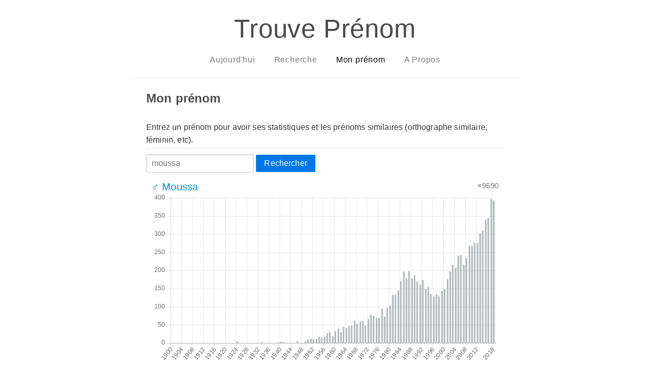

--- FILE ---
content_type: text/css
request_url: http://trouveprenoms.azurewebsites.net/css/pure-babyblue.css
body_size: 6901
content:
@media screen and (min-width: 35.5em) {
    .u-sm-1,
    .u-sm-1-1,
    .u-sm-1-2,
    .u-sm-1-3,
    .u-sm-2-3,
    .u-sm-1-4,
    .u-sm-3-4,
    .u-sm-1-5,
    .u-sm-2-5,
    .u-sm-3-5,
    .u-sm-4-5,
    .u-sm-5-5,
    .u-sm-1-6,
    .u-sm-5-6,
    .u-sm-1-8,
    .u-sm-3-8,
    .u-sm-5-8,
    .u-sm-7-8,
    .u-sm-1-12,
    .u-sm-5-12,
    .u-sm-7-12,
    .u-sm-11-12,
    .u-sm-1-24,
    .u-sm-2-24,
    .u-sm-3-24,
    .u-sm-4-24,
    .u-sm-5-24,
    .u-sm-6-24,
    .u-sm-7-24,
    .u-sm-8-24,
    .u-sm-9-24,
    .u-sm-10-24,
    .u-sm-11-24,
    .u-sm-12-24,
    .u-sm-13-24,
    .u-sm-14-24,
    .u-sm-15-24,
    .u-sm-16-24,
    .u-sm-17-24,
    .u-sm-18-24,
    .u-sm-19-24,
    .u-sm-20-24,
    .u-sm-21-24,
    .u-sm-22-24,
    .u-sm-23-24,
    .u-sm-24-24 {
        display: inline-block;
        *display: inline;
        zoom: 1;
        letter-spacing: normal;
        word-spacing: normal;
        vertical-align: top;
        text-rendering: auto;
    }

    .u-sm-1-24 {
        width: 4.1667%;
        *width: 4.1357%;
    }

    .u-sm-1-12,
    .u-sm-2-24 {
        width: 8.3333%;
        *width: 8.3023%;
    }

    .u-sm-1-8,
    .u-sm-3-24 {
        width: 12.5000%;
        *width: 12.4690%;
    }

    .u-sm-1-6,
    .u-sm-4-24 {
        width: 16.6667%;
        *width: 16.6357%;
    }

    .u-sm-1-5 {
        width: 20%;
        *width: 19.9690%;
    }

    .u-sm-5-24 {
        width: 20.8333%;
        *width: 20.8023%;
    }

    .u-sm-1-4,
    .u-sm-6-24 {
        width: 25%;
        *width: 24.9690%;
    }

    .u-sm-7-24 {
        width: 29.1667%;
        *width: 29.1357%;
    }

    .u-sm-1-3,
    .u-sm-8-24 {
        width: 33.3333%;
        *width: 33.3023%;
    }

    .u-sm-3-8,
    .u-sm-9-24 {
        width: 37.5000%;
        *width: 37.4690%;
    }

    .u-sm-2-5 {
        width: 40%;
        *width: 39.9690%;
    }

    .u-sm-5-12,
    .u-sm-10-24 {
        width: 41.6667%;
        *width: 41.6357%;
    }

    .u-sm-11-24 {
        width: 45.8333%;
        *width: 45.8023%;
    }

    .u-sm-1-2,
    .u-sm-12-24 {
        width: 50%;
        *width: 49.9690%;
    }

    .u-sm-13-24 {
        width: 54.1667%;
        *width: 54.1357%;
    }

    .u-sm-7-12,
    .u-sm-14-24 {
        width: 58.3333%;
        *width: 58.3023%;
    }

    .u-sm-3-5 {
        width: 60%;
        *width: 59.9690%;
    }

    .u-sm-5-8,
    .u-sm-15-24 {
        width: 62.5000%;
        *width: 62.4690%;
    }

    .u-sm-2-3,
    .u-sm-16-24 {
        width: 66.6667%;
        *width: 66.6357%;
    }

    .u-sm-17-24 {
        width: 70.8333%;
        *width: 70.8023%;
    }

    .u-sm-3-4,
    .u-sm-18-24 {
        width: 75%;
        *width: 74.9690%;
    }

    .u-sm-19-24 {
        width: 79.1667%;
        *width: 79.1357%;
    }

    .u-sm-4-5 {
        width: 80%;
        *width: 79.9690%;
    }

    .u-sm-5-6,
    .u-sm-20-24 {
        width: 83.3333%;
        *width: 83.3023%;
    }

    .u-sm-7-8,
    .u-sm-21-24 {
        width: 87.5000%;
        *width: 87.4690%;
    }

    .u-sm-11-12,
    .u-sm-22-24 {
        width: 91.6667%;
        *width: 91.6357%;
    }

    .u-sm-23-24 {
        width: 95.8333%;
        *width: 95.8023%;
    }

    .u-sm-1,
    .u-sm-1-1,
    .u-sm-5-5,
    .u-sm-24-24 {
        width: 100%;
    }
}

@media screen and (min-width: 48em) {
    .u-md-1,
    .u-md-1-1,
    .u-md-1-2,
    .u-md-1-3,
    .u-md-2-3,
    .u-md-1-4,
    .u-md-3-4,
    .u-md-1-5,
    .u-md-2-5,
    .u-md-3-5,
    .u-md-4-5,
    .u-md-5-5,
    .u-md-1-6,
    .u-md-5-6,
    .u-md-1-8,
    .u-md-3-8,
    .u-md-5-8,
    .u-md-7-8,
    .u-md-1-12,
    .u-md-5-12,
    .u-md-7-12,
    .u-md-11-12,
    .u-md-1-24,
    .u-md-2-24,
    .u-md-3-24,
    .u-md-4-24,
    .u-md-5-24,
    .u-md-6-24,
    .u-md-7-24,
    .u-md-8-24,
    .u-md-9-24,
    .u-md-10-24,
    .u-md-11-24,
    .u-md-12-24,
    .u-md-13-24,
    .u-md-14-24,
    .u-md-15-24,
    .u-md-16-24,
    .u-md-17-24,
    .u-md-18-24,
    .u-md-19-24,
    .u-md-20-24,
    .u-md-21-24,
    .u-md-22-24,
    .u-md-23-24,
    .u-md-24-24 {
        display: inline-block;
        *display: inline;
        zoom: 1;
        letter-spacing: normal;
        word-spacing: normal;
        vertical-align: top;
        text-rendering: auto;
    }

    .u-md-1-24 {
        width: 4.1667%;
        *width: 4.1357%;
    }

    .u-md-1-12,
    .u-md-2-24 {
        width: 8.3333%;
        *width: 8.3023%;
    }

    .u-md-1-8,
    .u-md-3-24 {
        width: 12.5000%;
        *width: 12.4690%;
    }

    .u-md-1-6,
    .u-md-4-24 {
        width: 16.6667%;
        *width: 16.6357%;
    }

    .u-md-1-5 {
        width: 20%;
        *width: 19.9690%;
    }

    .u-md-5-24 {
        width: 20.8333%;
        *width: 20.8023%;
    }

    .u-md-1-4,
    .u-md-6-24 {
        width: 25%;
        *width: 24.9690%;
    }

    .u-md-7-24 {
        width: 29.1667%;
        *width: 29.1357%;
    }

    .u-md-1-3,
    .u-md-8-24 {
        width: 33.3333%;
        *width: 33.3023%;
    }

    .u-md-3-8,
    .u-md-9-24 {
        width: 37.5000%;
        *width: 37.4690%;
    }

    .u-md-2-5 {
        width: 40%;
        *width: 39.9690%;
    }

    .u-md-5-12,
    .u-md-10-24 {
        width: 41.6667%;
        *width: 41.6357%;
    }

    .u-md-11-24 {
        width: 45.8333%;
        *width: 45.8023%;
    }

    .u-md-1-2,
    .u-md-12-24 {
        width: 50%;
        *width: 49.9690%;
    }

    .u-md-13-24 {
        width: 54.1667%;
        *width: 54.1357%;
    }

    .u-md-7-12,
    .u-md-14-24 {
        width: 58.3333%;
        *width: 58.3023%;
    }

    .u-md-3-5 {
        width: 60%;
        *width: 59.9690%;
    }

    .u-md-5-8,
    .u-md-15-24 {
        width: 62.5000%;
        *width: 62.4690%;
    }

    .u-md-2-3,
    .u-md-16-24 {
        width: 66.6667%;
        *width: 66.6357%;
    }

    .u-md-17-24 {
        width: 70.8333%;
        *width: 70.8023%;
    }

    .u-md-3-4,
    .u-md-18-24 {
        width: 75%;
        *width: 74.9690%;
    }

    .u-md-19-24 {
        width: 79.1667%;
        *width: 79.1357%;
    }

    .u-md-4-5 {
        width: 80%;
        *width: 79.9690%;
    }

    .u-md-5-6,
    .u-md-20-24 {
        width: 83.3333%;
        *width: 83.3023%;
    }

    .u-md-7-8,
    .u-md-21-24 {
        width: 87.5000%;
        *width: 87.4690%;
    }

    .u-md-11-12,
    .u-md-22-24 {
        width: 91.6667%;
        *width: 91.6357%;
    }

    .u-md-23-24 {
        width: 95.8333%;
        *width: 95.8023%;
    }

    .u-md-1,
    .u-md-1-1,
    .u-md-5-5,
    .u-md-24-24 {
        width: 100%;
    }
}

@media screen and (min-width: 58em) {
    .u-lg-1,
    .u-lg-1-1,
    .u-lg-1-2,
    .u-lg-1-3,
    .u-lg-2-3,
    .u-lg-1-4,
    .u-lg-3-4,
    .u-lg-1-5,
    .u-lg-2-5,
    .u-lg-3-5,
    .u-lg-4-5,
    .u-lg-5-5,
    .u-lg-1-6,
    .u-lg-5-6,
    .u-lg-1-8,
    .u-lg-3-8,
    .u-lg-5-8,
    .u-lg-7-8,
    .u-lg-1-12,
    .u-lg-5-12,
    .u-lg-7-12,
    .u-lg-11-12,
    .u-lg-1-24,
    .u-lg-2-24,
    .u-lg-3-24,
    .u-lg-4-24,
    .u-lg-5-24,
    .u-lg-6-24,
    .u-lg-7-24,
    .u-lg-8-24,
    .u-lg-9-24,
    .u-lg-10-24,
    .u-lg-11-24,
    .u-lg-12-24,
    .u-lg-13-24,
    .u-lg-14-24,
    .u-lg-15-24,
    .u-lg-16-24,
    .u-lg-17-24,
    .u-lg-18-24,
    .u-lg-19-24,
    .u-lg-20-24,
    .u-lg-21-24,
    .u-lg-22-24,
    .u-lg-23-24,
    .u-lg-24-24 {
        display: inline-block;
        *display: inline;
        zoom: 1;
        letter-spacing: normal;
        word-spacing: normal;
        vertical-align: top;
        text-rendering: auto;
    }

    .u-lg-1-24 {
        width: 4.1667%;
        *width: 4.1357%;
    }

    .u-lg-1-12,
    .u-lg-2-24 {
        width: 8.3333%;
        *width: 8.3023%;
    }

    .u-lg-1-8,
    .u-lg-3-24 {
        width: 12.5000%;
        *width: 12.4690%;
    }

    .u-lg-1-6,
    .u-lg-4-24 {
        width: 16.6667%;
        *width: 16.6357%;
    }

    .u-lg-1-5 {
        width: 20%;
        *width: 19.9690%;
    }

    .u-lg-5-24 {
        width: 20.8333%;
        *width: 20.8023%;
    }

    .u-lg-1-4,
    .u-lg-6-24 {
        width: 25%;
        *width: 24.9690%;
    }

    .u-lg-7-24 {
        width: 29.1667%;
        *width: 29.1357%;
    }

    .u-lg-1-3,
    .u-lg-8-24 {
        width: 33.3333%;
        *width: 33.3023%;
    }

    .u-lg-3-8,
    .u-lg-9-24 {
        width: 37.5000%;
        *width: 37.4690%;
    }

    .u-lg-2-5 {
        width: 40%;
        *width: 39.9690%;
    }

    .u-lg-5-12,
    .u-lg-10-24 {
        width: 41.6667%;
        *width: 41.6357%;
    }

    .u-lg-11-24 {
        width: 45.8333%;
        *width: 45.8023%;
    }

    .u-lg-1-2,
    .u-lg-12-24 {
        width: 50%;
        *width: 49.9690%;
    }

    .u-lg-13-24 {
        width: 54.1667%;
        *width: 54.1357%;
    }

    .u-lg-7-12,
    .u-lg-14-24 {
        width: 58.3333%;
        *width: 58.3023%;
    }

    .u-lg-3-5 {
        width: 60%;
        *width: 59.9690%;
    }

    .u-lg-5-8,
    .u-lg-15-24 {
        width: 62.5000%;
        *width: 62.4690%;
    }

    .u-lg-2-3,
    .u-lg-16-24 {
        width: 66.6667%;
        *width: 66.6357%;
    }

    .u-lg-17-24 {
        width: 70.8333%;
        *width: 70.8023%;
    }

    .u-lg-3-4,
    .u-lg-18-24 {
        width: 75%;
        *width: 74.9690%;
    }

    .u-lg-19-24 {
        width: 79.1667%;
        *width: 79.1357%;
    }

    .u-lg-4-5 {
        width: 80%;
        *width: 79.9690%;
    }

    .u-lg-5-6,
    .u-lg-20-24 {
        width: 83.3333%;
        *width: 83.3023%;
    }

    .u-lg-7-8,
    .u-lg-21-24 {
        width: 87.5000%;
        *width: 87.4690%;
    }

    .u-lg-11-12,
    .u-lg-22-24 {
        width: 91.6667%;
        *width: 91.6357%;
    }

    .u-lg-23-24 {
        width: 95.8333%;
        *width: 95.8023%;
    }

    .u-lg-1,
    .u-lg-1-1,
    .u-lg-5-5,
    .u-lg-24-24 {
        width: 100%;
    }
}

@media screen and (min-width: 75em) {
    .u-xl-1,
    .u-xl-1-1,
    .u-xl-1-2,
    .u-xl-1-3,
    .u-xl-2-3,
    .u-xl-1-4,
    .u-xl-3-4,
    .u-xl-1-5,
    .u-xl-2-5,
    .u-xl-3-5,
    .u-xl-4-5,
    .u-xl-5-5,
    .u-xl-1-6,
    .u-xl-5-6,
    .u-xl-1-8,
    .u-xl-3-8,
    .u-xl-5-8,
    .u-xl-7-8,
    .u-xl-1-12,
    .u-xl-5-12,
    .u-xl-7-12,
    .u-xl-11-12,
    .u-xl-1-24,
    .u-xl-2-24,
    .u-xl-3-24,
    .u-xl-4-24,
    .u-xl-5-24,
    .u-xl-6-24,
    .u-xl-7-24,
    .u-xl-8-24,
    .u-xl-9-24,
    .u-xl-10-24,
    .u-xl-11-24,
    .u-xl-12-24,
    .u-xl-13-24,
    .u-xl-14-24,
    .u-xl-15-24,
    .u-xl-16-24,
    .u-xl-17-24,
    .u-xl-18-24,
    .u-xl-19-24,
    .u-xl-20-24,
    .u-xl-21-24,
    .u-xl-22-24,
    .u-xl-23-24,
    .u-xl-24-24 {
        display: inline-block;
        *display: inline;
        zoom: 1;
        letter-spacing: normal;
        word-spacing: normal;
        vertical-align: top;
        text-rendering: auto;
    }

    .u-xl-1-24 {
        width: 4.1667%;
        *width: 4.1357%;
    }

    .u-xl-1-12,
    .u-xl-2-24 {
        width: 8.3333%;
        *width: 8.3023%;
    }

    .u-xl-1-8,
    .u-xl-3-24 {
        width: 12.5000%;
        *width: 12.4690%;
    }

    .u-xl-1-6,
    .u-xl-4-24 {
        width: 16.6667%;
        *width: 16.6357%;
    }

    .u-xl-1-5 {
        width: 20%;
        *width: 19.9690%;
    }

    .u-xl-5-24 {
        width: 20.8333%;
        *width: 20.8023%;
    }

    .u-xl-1-4,
    .u-xl-6-24 {
        width: 25%;
        *width: 24.9690%;
    }

    .u-xl-7-24 {
        width: 29.1667%;
        *width: 29.1357%;
    }

    .u-xl-1-3,
    .u-xl-8-24 {
        width: 33.3333%;
        *width: 33.3023%;
    }

    .u-xl-3-8,
    .u-xl-9-24 {
        width: 37.5000%;
        *width: 37.4690%;
    }

    .u-xl-2-5 {
        width: 40%;
        *width: 39.9690%;
    }

    .u-xl-5-12,
    .u-xl-10-24 {
        width: 41.6667%;
        *width: 41.6357%;
    }

    .u-xl-11-24 {
        width: 45.8333%;
        *width: 45.8023%;
    }

    .u-xl-1-2,
    .u-xl-12-24 {
        width: 50%;
        *width: 49.9690%;
    }

    .u-xl-13-24 {
        width: 54.1667%;
        *width: 54.1357%;
    }

    .u-xl-7-12,
    .u-xl-14-24 {
        width: 58.3333%;
        *width: 58.3023%;
    }

    .u-xl-3-5 {
        width: 60%;
        *width: 59.9690%;
    }

    .u-xl-5-8,
    .u-xl-15-24 {
        width: 62.5000%;
        *width: 62.4690%;
    }

    .u-xl-2-3,
    .u-xl-16-24 {
        width: 66.6667%;
        *width: 66.6357%;
    }

    .u-xl-17-24 {
        width: 70.8333%;
        *width: 70.8023%;
    }

    .u-xl-3-4,
    .u-xl-18-24 {
        width: 75%;
        *width: 74.9690%;
    }

    .u-xl-19-24 {
        width: 79.1667%;
        *width: 79.1357%;
    }

    .u-xl-4-5 {
        width: 80%;
        *width: 79.9690%;
    }

    .u-xl-5-6,
    .u-xl-20-24 {
        width: 83.3333%;
        *width: 83.3023%;
    }

    .u-xl-7-8,
    .u-xl-21-24 {
        width: 87.5000%;
        *width: 87.4690%;
    }

    .u-xl-11-12,
    .u-xl-22-24 {
        width: 91.6667%;
        *width: 91.6357%;
    }

    .u-xl-23-24 {
        width: 95.8333%;
        *width: 95.8023%;
    }

    .u-xl-1,
    .u-xl-1-1,
    .u-xl-5-5,
    .u-xl-24-24 {
        width: 100%;
    }
}
* {
    -webkit-box-sizing: border-box;
       -moz-box-sizing: border-box;
            box-sizing: border-box;
}

*:before,
*:after {
    -webkit-box-sizing: border-box;
       -moz-box-sizing: border-box;
            box-sizing: border-box;
}

html, button, input, select, textarea,
.pure-g [class *= "pure-u"] {
    font-family: sans-serif;
    font-weight: 100;
    letter-spacing: 0.01em;
}


/* --------------------------
 * Element Styles
 * --------------------------
*/

body {
    min-width: 320px;
    background-color: #fff;
    color: #777;
    line-height: 1.6;
}

h1, h2, h3, h4, h5, h6 {
    font-weight: bold;
    color: rgb(75, 75, 75);
}
h3 {
    font-size: 1.25em;
}
h4 {
    font-size: 1.125em;
}

a {
    color: #3b8bba; /* block-background-text-normal */
    text-decoration: none;
}

a:visited {
    color: #265778; /* block-normal-text-normal */
}

dt {
    font-weight: bold;
}
dd {
    margin: 0 0 10px 0;
}

aside {
    background: #1f8dd6; /* same color as selected state on site menu */
    margin: 1em 0;
    padding: 0.3em 1em;
    border-radius: 3px;
    color: #fff;
}
    aside a, aside a:visited {
        color: rgb(169, 226, 255);
    }


/* --------------------------
 * Layout Styles
 * --------------------------
*/

/* Navigation Push Styles */
#layout {
    position: relative;
    padding-left: 0;
}
    #layout.active #menu {
        left: 160px;
        width: 160px;
    }

/* Apply the .box class on the immediate parent of any grid element (pure-u-*) to apply some padding. */
.l-box {
    padding: 1em;
}

.l-wrap {
    margin-left: auto;
    margin-right: auto;
}
.content .l-wrap {
    margin-left: -1em;
    margin-right: -1em;
}


/* --------------------------
 * Header Module Styles
 * --------------------------
*/

.header {
    font-family: "Raleway", "Helvetica Neue", Helvetica, Arial, sans-serif;
    max-width: 768px;
    margin: 0 auto;
    padding: 1em;
    text-align: center;
    border-bottom: 1px solid #eee;
    background: #fff;
    letter-spacing: 0.05em;
}
    .header h1 {
        font-size: 250%;
        font-weight: 100;
        margin: 0;
    }
     .header h2 {
        font-size: 125%;
        font-weight: 100;
        line-height: 1.5;
        margin: 0;
        color: #666;
        letter-spacing: -0.02em;
    }


 /* --------------------------
  * Content Module Styles
  * --------------------------
 */

/* The content div is placed as a wrapper around all the docs */
.content {
    margin-left: auto;
    margin-right: auto;
    padding-left: 1em;
    padding-right: 1em;
    max-width: 768px;
}

    .content .content-subhead {
        margin: 2em 0 1em 0;
        font-weight: 300;
        color: #888;
        position: relative;
    }

    .content .content-spaced {
        line-height: 1.8;
    }

    .content .content-quote {
        font-family: "Georgia", serif;
        color: #666;
        font-style: italic;
        line-height: 1.8;
        border-left: 5px solid #ddd;
        padding-left: 1.5em;
    }

    .content-link {
        position: absolute;
        top: 0;
        right: 0;
        display: block;
        height: 100%;
        width: 20px;
        background: transparent url('/img/link-icon.png') no-repeat center center;
        background-size: 20px 20px;
    }

    @media (-webkit-min-device-pixel-ratio: 2), (min-resolution: 2dppx) {
        .content-link {
            background-image: url('/img/link-icon@2x.png');
        }
    }


/* --------------------------
 * Code Styles
 * --------------------------
*/

pre,
code {
    font-family: Consolas, Courier, monospace;
    color: #333;
    background: rgb(250, 250, 250);
}

code {
    padding: 0.2em 0.4em;
    white-space: nowrap;
}
.content p code {
    font-size: 90%;
}

.code {
    margin-left: -1em;
    margin-right: -1em;
    padding: 1em;
    border: 1px solid #eee;
    border-left-width: 0;
    border-right-width: 0;
    overflow-x: auto;
    -webkit-overflow-scrolling: touch;
}
.code code {
    font-size: 95%;
    white-space: pre;
    word-wrap: normal;
    padding: 0;
    background: none;
}
.code-wrap code {
    white-space: pre-wrap;
    word-wrap: break-word;
}

/* --------------------------
 * Footer Module Styles
 * --------------------------
*/

.footer {
    font-size: 87.5%;
    border-top: 1px solid #eee;
    margin-top: 3.4286em;
    padding: 1.1429em;
    background: rgb(250, 250, 250);
}

.legal {
    line-height: 1.6;
    text-align: center;
    margin: 0 auto;
}

    .legal-license {
        margin-top: 0;
    }
    .legal-links {
        list-style: none;
        padding: 0;
        margin-bottom: 0;
    }
    .legal-copyright {
        margin-top: 0;
        margin-bottom: 0;
    }


/* --------------------------
 * Main Navigation Bar Styles
 * --------------------------
*/

/* Add transition to containers so they can push in and out */
#layout,
#menu,
.menu-link {
    -webkit-transition: all 0.2s ease-out;
    -moz-transition: all 0.2s ease-out;
    -ms-transition: all 0.2s ease-out;
    -o-transition: all 0.2s ease-out;
    transition: all 0.2s ease-out;
}

#layout.active .menu-link {
    left: 160px;
}

#menu {
    margin-left: -160px; /* "#menu" width */
    width: 160px;
    position: fixed;
    top: 0;
    left: 0;
    bottom: 0;
    z-index: 1000; /* so the menu or its navicon stays above all content */
    background: #191818;
    overflow-y: auto;
    -webkit-overflow-scrolling: touch;
}
    #menu a {
        color: #999;
        border: none;
        white-space: normal;
        padding: 0.625em 1em;
    }

    #menu .pure-menu-open {
        background: transparent;
        border: 0;
    }

    #menu .pure-menu ul {
        border: none;
        background: transparent;
        display: block;
    }

    #menu .pure-menu ul,
    #menu .pure-menu .menu-item-divided {
        border-top: 1px solid #333;
    }

        #menu .pure-menu li a:hover,
        #menu .pure-menu li a:focus {
            background: #333;
        }

    .menu-link {
        position: fixed;
        display: block; /* show this only on small screens */
        top: 0;
        left: 0; /* "#menu width" */
        background: #000;
        background: rgba(0,0,0,0.7);
        font-size: 11px; /* change this value to increase/decrease button size */
        z-index: 10;
        width: 4em;
        height: 4em;
        padding: 1em;
    }

        .menu-link:hover,
        .menu-link:focus {
            background: #000;
        }

        .menu-link span {
            position: relative;
            display: block;
            margin-top: 0.9em;
        }

        .menu-link span,
        .menu-link span:before,
        .menu-link span:after {
            background-color: #fff;
            width: 100%;
            height: .2em;
            -webkit-transition: all 0.4s;
               -moz-transition: all 0.4s;
                -ms-transition: all 0.4s;
                 -o-transition: all 0.4s;
                    transition: all 0.4s;
        }

            .menu-link span:before,
            .menu-link span:after {
                position: absolute;
                top: -.55em;
                content: " ";
            }

            .menu-link span:after {
                top: .55em;
            }

        .menu-link.active span {
            background: transparent;
        }

            .menu-link.active span:before {
                -webkit-transform: rotate(45deg) translate(.5em, .4em);
                   -moz-transform: rotate(45deg) translate(.5em, .4em);
                    -ms-transform: rotate(45deg) translate(.5em, .4em);
                     -o-transform: rotate(45deg) translate(.5em, .4em);
                        transform: rotate(45deg) translate(.5em, .4em);
            }

            .menu-link.active span:after {
                -webkit-transform: rotate(-45deg) translate(.4em, -.3em);
                   -moz-transform: rotate(-45deg) translate(.4em, -.3em);
                    -ms-transform: rotate(-45deg) translate(.4em, -.3em);
                     -o-transform: rotate(-45deg) translate(.4em, -.3em);
                        transform: rotate(-45deg) translate(.4em, -.3em);
            }

    #menu .pure-menu-heading {
        font-size: 125%;
        font-weight: 300;
        letter-spacing: 0.1em;
        color: #fff;
        margin-top: 0;
        padding: 0.5em 0.8em;
        text-transform: uppercase;
    }
    #menu .pure-menu-heading:hover,
    #menu .pure-menu-heading:focus {
        color: #999;
    }

    #menu .pure-menu-selected {
        background: #1f8dd6;
    }

        #menu .pure-menu-selected a {
            color: #fff;
        }

        #menu li.pure-menu-selected a:hover,
        #menu li.pure-menu-selected a:focus {
            background: none;
        }



/* ---------------------
 * Smaller Module Styles
 * ---------------------
*/

.pure-img-responsive {
    max-width: 100%;
    height: auto;
}

.pure-paginator .pure-button {
    -webkit-box-sizing: content-box;
    -moz-box-sizing: content-box;
    box-sizing: content-box;
}

.pure-button {
    font-family: inherit;
}
a.pure-button-primary {
    color: white;
}


/* green call to action button class */
.notice {
    background-color: #61B842;
    color: white;
}

.muted {
    color: #ccc;
}



/* -------------
 * Table Styles
 * -------------
*/

.pure-table th,
.pure-table td {
    padding: 0.5em 1em;
}

.table-responsive {
    margin-left: -1em;
    margin-right: -1em;
    overflow-x: auto;
    -webkit-overflow-scrolling: touch;
    margin-bottom: 1em;
}
.table-responsive table {
    width: 100%;
    min-width: 35.5em;
    border-left-width: 0;
    border-right-width: 0;
}

.table-responsive .mq-table {
    width: 100%;
    min-width: 44em;
}
.mq-table th.highlight {
    background-color: rgb(255, 234, 133);
}
.mq-table td.highlight {
    background-color: rgb(255, 250, 229);
}
.mq-table th.highlight code,
.mq-table td.highlight code {
    background: rgb(255, 255, 243);
}
.mq-table-mq code {
    font-size: 0.875em;
}

/* ----------------------------
 * Example for full-width Grids
 * ----------------------------
*/

.grids-example {
    background: rgb(250, 250, 250);
    margin: 2em auto;
    border-top: 1px solid #ddd;
    border-bottom: 1px solid #ddd;
}

/* --------------------------
 * State Rules
 * --------------------------
*/


.is-code-full {
    text-align: center;
}
.is-code-full .code {
    margin-left: auto;
    margin-right: auto;
}
.is-code-full code {
    display: inline-block;
    max-width: 768px;
    margin-left: auto;
    margin-right: auto;
}


/* --------------------------
 * Responsive Styles
 * --------------------------
*/

@media screen and (min-width: 35.5em) {

    .legal-license {
        text-align: left;
        margin: 0;
    }
    .legal-copyright,
    .legal-links,
    .legal-links li {
        text-align: right;
        margin: 0;
    }

}

@media screen and (min-width: 48em) {

    .l-wrap,
    .l-wrap .content {
        padding-left: 1em;
        padding-right: 1em;
    }
    .content .l-wrap {
        margin-left: -2em;
        margin-right: -2em;
    }

    .header,
    .content {
        padding-left: 2em;
        padding-right: 2em;
    }

    .header h1 {
        font-size: 320%;
    }
    .header h2 {
        font-size: 128%;
    }

    .content p {
        font-size: 1.125em;
    }

    .code {
        margin-left: auto;
        margin-right: auto;
        border-left-width: 1px;
        border-right-width: 1px;
    }

    .table-responsive {
        margin-left: auto;
        margin-right: auto;
    }
    .table-responsive table {
        border-left-width: 1px;
        border-right-width: 1px;
    }

}

@media (max-width: 58em) {
    /* Only apply this when the window is smaller. Otherwise, the following
    case results in extra padding on the left:
        * Make the window small. (Rotate to portrait on a mobile.)
        * Tap the menu to trigger the active state.
        * Make the window large again. (Rotate to landscape on mobile.)
    */
    #layout.active {
        position: relative;
        left: 160px;
    }
}

@media (min-width: 58em) {

    #layout {
        padding-left: 160px; /* left col width "#menu" */
        left: 0;
    }
    #menu {
        left: 160px;
    }
    .menu-link {
        position: fixed;
        left: 160px;
        display: none;
    }
    #layout.active .menu-link {
        left: 160px;
    }

}

.layout-item {
    margin-top: 2em;
    padding-top: 2em;
    border-top: 1px solid #eee;
}
.layout-item-screenshot {
    text-align: center;
}
.layout-item-head {
    margin-top: 0; /* so that the .layout-item-head lines up with the image */
}
.layout-item-modules {
    padding: 0;
}
.layout-item-module {
    margin-right: 0.5714em;
    font-size: 0.875em;
}
.layout-item-module-base a {
    border-left: 3px solid rgb(14, 144, 210);
}
.layout-item-module-grids a {
    border-left: 3px solid rgb(128, 88, 165);
}
.layout-item-module-forms a {
    border-left: 3px solid rgb(94, 185, 94);
}
.layout-item-module-buttons a {
    border-left: 3px solid rgb(221, 81, 76);
}
.layout-item-module-tables a {
    border-left: 3px solid rgb(243, 123, 29);
}
.layout-item-module-menus a {
    border-left: 3px solid rgb(250, 210, 50);
}
.layout-item-module a:link,
.layout-item-module a:visited {
    text-transform: capitalize;
    color: rgb(75, 75, 75);
    padding: 0 0.5714em;
    line-height: 1.75;
    display: block;
}

/**
 * Baby Blue theme for RainbowJS
 *
 * @author tilomitra
 */

pre .comment {
    color: #999;
}

pre .tag,
pre .tag-name,
pre .support.tag-name {
    color: rgb(85, 85, 85);
}

pre .keyword,
pre .css-property,
pre .vendor-prefix,
pre .sass,
pre .class,
pre .id,
pre .css-value,
pre .entity.function,
pre .storage.function {
    font-weight: bold;
}

pre .css-property,
pre .css-value,
pre .vendor-prefix,
pre .support.namespace {
    color: #333;
}

pre .constant.numeric,
pre .keyword.unit,
pre .hex-color {
    font-weight: normal;
    color: #099;
}

pre .attribute,
pre .variable,
pre .support {
    color:  #757575; /* skinbuilder block-page-text-normal with #1f8dd6 as primary */
}

pre .string,
pre .support.value  {
    font-weight: normal;
    color: #3b8bba; /* skinbuilder block-mine-text-low with #1f8dd6 as primary */
}
